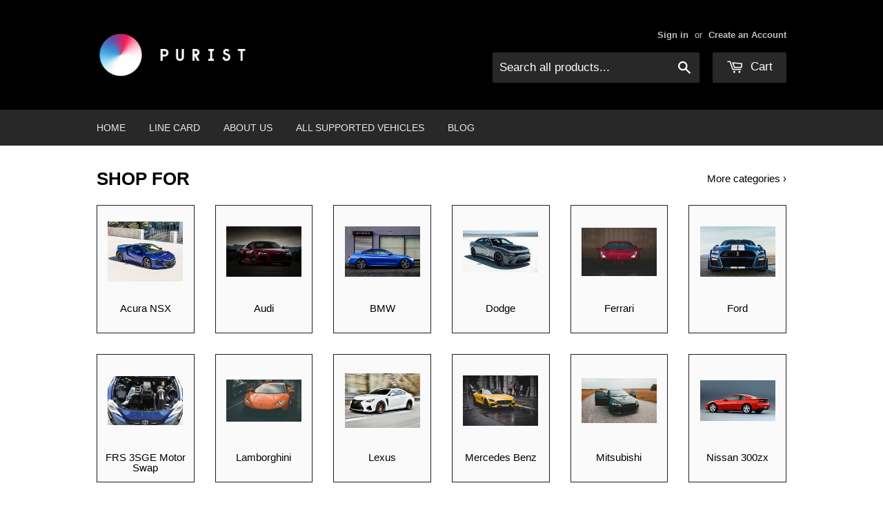

--- FILE ---
content_type: text/html; charset=utf-8
request_url: https://www.puristmod.com/
body_size: 12311
content:
<!doctype html>
<!--[if lt IE 7]><html class="no-js lt-ie9 lt-ie8 lt-ie7" lang="en"> <![endif]-->
<!--[if IE 7]><html class="no-js lt-ie9 lt-ie8" lang="en"> <![endif]-->
<!--[if IE 8]><html class="no-js lt-ie9" lang="en"> <![endif]-->
<!--[if IE 9 ]><html class="ie9 no-js"> <![endif]-->
<!--[if (gt IE 9)|!(IE)]><!--> <html class="no-touch no-js"> <!--<![endif]-->
<head>

  <!-- Basic page needs ================================================== -->
  <meta charset="utf-8">
  <meta http-equiv="X-UA-Compatible" content="IE=edge,chrome=1">

  
  <link rel="shortcut icon" href="//www.puristmod.com/cdn/shop/t/3/assets/favicon.png?v=113888015968639250671453249526" type="image/png" />
  

  <!-- Title and description ================================================== -->
  <title>
  Puristmod &ndash; Puristmod.com
  </title>

  
  <meta name="description" content="Top quality products with the best customer service and prices: www.86swap.com www.mr2mod.com www.rcfmod.com www.rc350mod.com www.haltechelite.com">
  

  <!-- Product meta ================================================== -->
  
  <meta property="og:type" content="website">
  <meta property="og:title" content="Puristmod">
  <meta property="og:url" content="https://www.puristmod.com/">
  
  <meta property="og:image" content="http://www.puristmod.com/cdn/shop/t/3/assets/logo.png?v=6917614635152412521521908450">
  <meta property="og:image:secure_url" content="https://www.puristmod.com/cdn/shop/t/3/assets/logo.png?v=6917614635152412521521908450">
  


  <meta property="og:description" content="Top quality products with the best customer service and prices: www.86swap.com www.mr2mod.com www.rcfmod.com www.rc350mod.com www.haltechelite.com">

  <meta property="og:site_name" content="Puristmod.com">

  

<meta name="twitter:card" content="summary">




  <!-- Helpers ================================================== -->
  <link rel="canonical" href="https://www.puristmod.com/">
  <meta name="viewport" content="width=device-width,initial-scale=1">

  
  <!-- Ajaxify Cart Plugin ================================================== -->
  <link href="//www.puristmod.com/cdn/shop/t/3/assets/ajaxify.scss.css?v=44353111647146696281521130970" rel="stylesheet" type="text/css" media="all" />
  

  <!-- CSS ================================================== -->
  <link href="//www.puristmod.com/cdn/shop/t/3/assets/timber.scss.css?v=74550805389813889261704337549" rel="stylesheet" type="text/css" media="all" />
  




  <!-- Header hook for plugins ================================================== -->
  <script>window.performance && window.performance.mark && window.performance.mark('shopify.content_for_header.start');</script><meta id="shopify-digital-wallet" name="shopify-digital-wallet" content="/9224760/digital_wallets/dialog">
<meta name="shopify-checkout-api-token" content="dcce6beed48f4f93a0460ac10d8be066">
<meta id="in-context-paypal-metadata" data-shop-id="9224760" data-venmo-supported="false" data-environment="production" data-locale="en_US" data-paypal-v4="true" data-currency="USD">
<script async="async" src="/checkouts/internal/preloads.js?locale=en-US"></script>
<link rel="preconnect" href="https://shop.app" crossorigin="anonymous">
<script async="async" src="https://shop.app/checkouts/internal/preloads.js?locale=en-US&shop_id=9224760" crossorigin="anonymous"></script>
<script id="shopify-features" type="application/json">{"accessToken":"dcce6beed48f4f93a0460ac10d8be066","betas":["rich-media-storefront-analytics"],"domain":"www.puristmod.com","predictiveSearch":true,"shopId":9224760,"locale":"en"}</script>
<script>var Shopify = Shopify || {};
Shopify.shop = "86swap-com.myshopify.com";
Shopify.locale = "en";
Shopify.currency = {"active":"USD","rate":"1.0"};
Shopify.country = "US";
Shopify.theme = {"name":"Supply","id":48287941,"schema_name":null,"schema_version":null,"theme_store_id":679,"role":"main"};
Shopify.theme.handle = "null";
Shopify.theme.style = {"id":null,"handle":null};
Shopify.cdnHost = "www.puristmod.com/cdn";
Shopify.routes = Shopify.routes || {};
Shopify.routes.root = "/";</script>
<script type="module">!function(o){(o.Shopify=o.Shopify||{}).modules=!0}(window);</script>
<script>!function(o){function n(){var o=[];function n(){o.push(Array.prototype.slice.apply(arguments))}return n.q=o,n}var t=o.Shopify=o.Shopify||{};t.loadFeatures=n(),t.autoloadFeatures=n()}(window);</script>
<script>
  window.ShopifyPay = window.ShopifyPay || {};
  window.ShopifyPay.apiHost = "shop.app\/pay";
  window.ShopifyPay.redirectState = null;
</script>
<script id="shop-js-analytics" type="application/json">{"pageType":"index"}</script>
<script defer="defer" async type="module" src="//www.puristmod.com/cdn/shopifycloud/shop-js/modules/v2/client.init-shop-cart-sync_BT-GjEfc.en.esm.js"></script>
<script defer="defer" async type="module" src="//www.puristmod.com/cdn/shopifycloud/shop-js/modules/v2/chunk.common_D58fp_Oc.esm.js"></script>
<script defer="defer" async type="module" src="//www.puristmod.com/cdn/shopifycloud/shop-js/modules/v2/chunk.modal_xMitdFEc.esm.js"></script>
<script type="module">
  await import("//www.puristmod.com/cdn/shopifycloud/shop-js/modules/v2/client.init-shop-cart-sync_BT-GjEfc.en.esm.js");
await import("//www.puristmod.com/cdn/shopifycloud/shop-js/modules/v2/chunk.common_D58fp_Oc.esm.js");
await import("//www.puristmod.com/cdn/shopifycloud/shop-js/modules/v2/chunk.modal_xMitdFEc.esm.js");

  window.Shopify.SignInWithShop?.initShopCartSync?.({"fedCMEnabled":true,"windoidEnabled":true});

</script>
<script>
  window.Shopify = window.Shopify || {};
  if (!window.Shopify.featureAssets) window.Shopify.featureAssets = {};
  window.Shopify.featureAssets['shop-js'] = {"shop-cart-sync":["modules/v2/client.shop-cart-sync_DZOKe7Ll.en.esm.js","modules/v2/chunk.common_D58fp_Oc.esm.js","modules/v2/chunk.modal_xMitdFEc.esm.js"],"init-fed-cm":["modules/v2/client.init-fed-cm_B6oLuCjv.en.esm.js","modules/v2/chunk.common_D58fp_Oc.esm.js","modules/v2/chunk.modal_xMitdFEc.esm.js"],"shop-cash-offers":["modules/v2/client.shop-cash-offers_D2sdYoxE.en.esm.js","modules/v2/chunk.common_D58fp_Oc.esm.js","modules/v2/chunk.modal_xMitdFEc.esm.js"],"shop-login-button":["modules/v2/client.shop-login-button_QeVjl5Y3.en.esm.js","modules/v2/chunk.common_D58fp_Oc.esm.js","modules/v2/chunk.modal_xMitdFEc.esm.js"],"pay-button":["modules/v2/client.pay-button_DXTOsIq6.en.esm.js","modules/v2/chunk.common_D58fp_Oc.esm.js","modules/v2/chunk.modal_xMitdFEc.esm.js"],"shop-button":["modules/v2/client.shop-button_DQZHx9pm.en.esm.js","modules/v2/chunk.common_D58fp_Oc.esm.js","modules/v2/chunk.modal_xMitdFEc.esm.js"],"avatar":["modules/v2/client.avatar_BTnouDA3.en.esm.js"],"init-windoid":["modules/v2/client.init-windoid_CR1B-cfM.en.esm.js","modules/v2/chunk.common_D58fp_Oc.esm.js","modules/v2/chunk.modal_xMitdFEc.esm.js"],"init-shop-for-new-customer-accounts":["modules/v2/client.init-shop-for-new-customer-accounts_C_vY_xzh.en.esm.js","modules/v2/client.shop-login-button_QeVjl5Y3.en.esm.js","modules/v2/chunk.common_D58fp_Oc.esm.js","modules/v2/chunk.modal_xMitdFEc.esm.js"],"init-shop-email-lookup-coordinator":["modules/v2/client.init-shop-email-lookup-coordinator_BI7n9ZSv.en.esm.js","modules/v2/chunk.common_D58fp_Oc.esm.js","modules/v2/chunk.modal_xMitdFEc.esm.js"],"init-shop-cart-sync":["modules/v2/client.init-shop-cart-sync_BT-GjEfc.en.esm.js","modules/v2/chunk.common_D58fp_Oc.esm.js","modules/v2/chunk.modal_xMitdFEc.esm.js"],"shop-toast-manager":["modules/v2/client.shop-toast-manager_DiYdP3xc.en.esm.js","modules/v2/chunk.common_D58fp_Oc.esm.js","modules/v2/chunk.modal_xMitdFEc.esm.js"],"init-customer-accounts":["modules/v2/client.init-customer-accounts_D9ZNqS-Q.en.esm.js","modules/v2/client.shop-login-button_QeVjl5Y3.en.esm.js","modules/v2/chunk.common_D58fp_Oc.esm.js","modules/v2/chunk.modal_xMitdFEc.esm.js"],"init-customer-accounts-sign-up":["modules/v2/client.init-customer-accounts-sign-up_iGw4briv.en.esm.js","modules/v2/client.shop-login-button_QeVjl5Y3.en.esm.js","modules/v2/chunk.common_D58fp_Oc.esm.js","modules/v2/chunk.modal_xMitdFEc.esm.js"],"shop-follow-button":["modules/v2/client.shop-follow-button_CqMgW2wH.en.esm.js","modules/v2/chunk.common_D58fp_Oc.esm.js","modules/v2/chunk.modal_xMitdFEc.esm.js"],"checkout-modal":["modules/v2/client.checkout-modal_xHeaAweL.en.esm.js","modules/v2/chunk.common_D58fp_Oc.esm.js","modules/v2/chunk.modal_xMitdFEc.esm.js"],"shop-login":["modules/v2/client.shop-login_D91U-Q7h.en.esm.js","modules/v2/chunk.common_D58fp_Oc.esm.js","modules/v2/chunk.modal_xMitdFEc.esm.js"],"lead-capture":["modules/v2/client.lead-capture_BJmE1dJe.en.esm.js","modules/v2/chunk.common_D58fp_Oc.esm.js","modules/v2/chunk.modal_xMitdFEc.esm.js"],"payment-terms":["modules/v2/client.payment-terms_Ci9AEqFq.en.esm.js","modules/v2/chunk.common_D58fp_Oc.esm.js","modules/v2/chunk.modal_xMitdFEc.esm.js"]};
</script>
<script id="__st">var __st={"a":9224760,"offset":-18000,"reqid":"62f020d2-6dfb-4e62-96d5-051578e686e6-1769211667","pageurl":"www.puristmod.com\/","u":"aee1329df70a","p":"home"};</script>
<script>window.ShopifyPaypalV4VisibilityTracking = true;</script>
<script id="captcha-bootstrap">!function(){'use strict';const t='contact',e='account',n='new_comment',o=[[t,t],['blogs',n],['comments',n],[t,'customer']],c=[[e,'customer_login'],[e,'guest_login'],[e,'recover_customer_password'],[e,'create_customer']],r=t=>t.map((([t,e])=>`form[action*='/${t}']:not([data-nocaptcha='true']) input[name='form_type'][value='${e}']`)).join(','),a=t=>()=>t?[...document.querySelectorAll(t)].map((t=>t.form)):[];function s(){const t=[...o],e=r(t);return a(e)}const i='password',u='form_key',d=['recaptcha-v3-token','g-recaptcha-response','h-captcha-response',i],f=()=>{try{return window.sessionStorage}catch{return}},m='__shopify_v',_=t=>t.elements[u];function p(t,e,n=!1){try{const o=window.sessionStorage,c=JSON.parse(o.getItem(e)),{data:r}=function(t){const{data:e,action:n}=t;return t[m]||n?{data:e,action:n}:{data:t,action:n}}(c);for(const[e,n]of Object.entries(r))t.elements[e]&&(t.elements[e].value=n);n&&o.removeItem(e)}catch(o){console.error('form repopulation failed',{error:o})}}const l='form_type',E='cptcha';function T(t){t.dataset[E]=!0}const w=window,h=w.document,L='Shopify',v='ce_forms',y='captcha';let A=!1;((t,e)=>{const n=(g='f06e6c50-85a8-45c8-87d0-21a2b65856fe',I='https://cdn.shopify.com/shopifycloud/storefront-forms-hcaptcha/ce_storefront_forms_captcha_hcaptcha.v1.5.2.iife.js',D={infoText:'Protected by hCaptcha',privacyText:'Privacy',termsText:'Terms'},(t,e,n)=>{const o=w[L][v],c=o.bindForm;if(c)return c(t,g,e,D).then(n);var r;o.q.push([[t,g,e,D],n]),r=I,A||(h.body.append(Object.assign(h.createElement('script'),{id:'captcha-provider',async:!0,src:r})),A=!0)});var g,I,D;w[L]=w[L]||{},w[L][v]=w[L][v]||{},w[L][v].q=[],w[L][y]=w[L][y]||{},w[L][y].protect=function(t,e){n(t,void 0,e),T(t)},Object.freeze(w[L][y]),function(t,e,n,w,h,L){const[v,y,A,g]=function(t,e,n){const i=e?o:[],u=t?c:[],d=[...i,...u],f=r(d),m=r(i),_=r(d.filter((([t,e])=>n.includes(e))));return[a(f),a(m),a(_),s()]}(w,h,L),I=t=>{const e=t.target;return e instanceof HTMLFormElement?e:e&&e.form},D=t=>v().includes(t);t.addEventListener('submit',(t=>{const e=I(t);if(!e)return;const n=D(e)&&!e.dataset.hcaptchaBound&&!e.dataset.recaptchaBound,o=_(e),c=g().includes(e)&&(!o||!o.value);(n||c)&&t.preventDefault(),c&&!n&&(function(t){try{if(!f())return;!function(t){const e=f();if(!e)return;const n=_(t);if(!n)return;const o=n.value;o&&e.removeItem(o)}(t);const e=Array.from(Array(32),(()=>Math.random().toString(36)[2])).join('');!function(t,e){_(t)||t.append(Object.assign(document.createElement('input'),{type:'hidden',name:u})),t.elements[u].value=e}(t,e),function(t,e){const n=f();if(!n)return;const o=[...t.querySelectorAll(`input[type='${i}']`)].map((({name:t})=>t)),c=[...d,...o],r={};for(const[a,s]of new FormData(t).entries())c.includes(a)||(r[a]=s);n.setItem(e,JSON.stringify({[m]:1,action:t.action,data:r}))}(t,e)}catch(e){console.error('failed to persist form',e)}}(e),e.submit())}));const S=(t,e)=>{t&&!t.dataset[E]&&(n(t,e.some((e=>e===t))),T(t))};for(const o of['focusin','change'])t.addEventListener(o,(t=>{const e=I(t);D(e)&&S(e,y())}));const B=e.get('form_key'),M=e.get(l),P=B&&M;t.addEventListener('DOMContentLoaded',(()=>{const t=y();if(P)for(const e of t)e.elements[l].value===M&&p(e,B);[...new Set([...A(),...v().filter((t=>'true'===t.dataset.shopifyCaptcha))])].forEach((e=>S(e,t)))}))}(h,new URLSearchParams(w.location.search),n,t,e,['guest_login'])})(!0,!0)}();</script>
<script integrity="sha256-4kQ18oKyAcykRKYeNunJcIwy7WH5gtpwJnB7kiuLZ1E=" data-source-attribution="shopify.loadfeatures" defer="defer" src="//www.puristmod.com/cdn/shopifycloud/storefront/assets/storefront/load_feature-a0a9edcb.js" crossorigin="anonymous"></script>
<script crossorigin="anonymous" defer="defer" src="//www.puristmod.com/cdn/shopifycloud/storefront/assets/shopify_pay/storefront-65b4c6d7.js?v=20250812"></script>
<script data-source-attribution="shopify.dynamic_checkout.dynamic.init">var Shopify=Shopify||{};Shopify.PaymentButton=Shopify.PaymentButton||{isStorefrontPortableWallets:!0,init:function(){window.Shopify.PaymentButton.init=function(){};var t=document.createElement("script");t.src="https://www.puristmod.com/cdn/shopifycloud/portable-wallets/latest/portable-wallets.en.js",t.type="module",document.head.appendChild(t)}};
</script>
<script data-source-attribution="shopify.dynamic_checkout.buyer_consent">
  function portableWalletsHideBuyerConsent(e){var t=document.getElementById("shopify-buyer-consent"),n=document.getElementById("shopify-subscription-policy-button");t&&n&&(t.classList.add("hidden"),t.setAttribute("aria-hidden","true"),n.removeEventListener("click",e))}function portableWalletsShowBuyerConsent(e){var t=document.getElementById("shopify-buyer-consent"),n=document.getElementById("shopify-subscription-policy-button");t&&n&&(t.classList.remove("hidden"),t.removeAttribute("aria-hidden"),n.addEventListener("click",e))}window.Shopify?.PaymentButton&&(window.Shopify.PaymentButton.hideBuyerConsent=portableWalletsHideBuyerConsent,window.Shopify.PaymentButton.showBuyerConsent=portableWalletsShowBuyerConsent);
</script>
<script data-source-attribution="shopify.dynamic_checkout.cart.bootstrap">document.addEventListener("DOMContentLoaded",(function(){function t(){return document.querySelector("shopify-accelerated-checkout-cart, shopify-accelerated-checkout")}if(t())Shopify.PaymentButton.init();else{new MutationObserver((function(e,n){t()&&(Shopify.PaymentButton.init(),n.disconnect())})).observe(document.body,{childList:!0,subtree:!0})}}));
</script>
<link id="shopify-accelerated-checkout-styles" rel="stylesheet" media="screen" href="https://www.puristmod.com/cdn/shopifycloud/portable-wallets/latest/accelerated-checkout-backwards-compat.css" crossorigin="anonymous">
<style id="shopify-accelerated-checkout-cart">
        #shopify-buyer-consent {
  margin-top: 1em;
  display: inline-block;
  width: 100%;
}

#shopify-buyer-consent.hidden {
  display: none;
}

#shopify-subscription-policy-button {
  background: none;
  border: none;
  padding: 0;
  text-decoration: underline;
  font-size: inherit;
  cursor: pointer;
}

#shopify-subscription-policy-button::before {
  box-shadow: none;
}

      </style>

<script>window.performance && window.performance.mark && window.performance.mark('shopify.content_for_header.end');</script>

  

<!--[if lt IE 9]>
<script src="//cdnjs.cloudflare.com/ajax/libs/html5shiv/3.7.2/html5shiv.min.js" type="text/javascript"></script>
<script src="//www.puristmod.com/cdn/shop/t/3/assets/respond.min.js?v=52248677837542619231444272998" type="text/javascript"></script>
<link href="//www.puristmod.com/cdn/shop/t/3/assets/respond-proxy.html" id="respond-proxy" rel="respond-proxy" />
<link href="//www.puristmod.com/search?q=de72daba890054c9913e48b9c1fdecfb" id="respond-redirect" rel="respond-redirect" />
<script src="//www.puristmod.com/search?q=de72daba890054c9913e48b9c1fdecfb" type="text/javascript"></script>
<![endif]-->
<!--[if (lte IE 9) ]><script src="//www.puristmod.com/cdn/shop/t/3/assets/match-media.min.js?v=159635276924582161481444272998" type="text/javascript"></script><![endif]-->


  
  

  <script src="//ajax.googleapis.com/ajax/libs/jquery/1.11.0/jquery.min.js" type="text/javascript"></script>
  <script src="//www.puristmod.com/cdn/shop/t/3/assets/modernizr.min.js?v=26620055551102246001444272998" type="text/javascript"></script>

<link href="https://monorail-edge.shopifysvc.com" rel="dns-prefetch">
<script>(function(){if ("sendBeacon" in navigator && "performance" in window) {try {var session_token_from_headers = performance.getEntriesByType('navigation')[0].serverTiming.find(x => x.name == '_s').description;} catch {var session_token_from_headers = undefined;}var session_cookie_matches = document.cookie.match(/_shopify_s=([^;]*)/);var session_token_from_cookie = session_cookie_matches && session_cookie_matches.length === 2 ? session_cookie_matches[1] : "";var session_token = session_token_from_headers || session_token_from_cookie || "";function handle_abandonment_event(e) {var entries = performance.getEntries().filter(function(entry) {return /monorail-edge.shopifysvc.com/.test(entry.name);});if (!window.abandonment_tracked && entries.length === 0) {window.abandonment_tracked = true;var currentMs = Date.now();var navigation_start = performance.timing.navigationStart;var payload = {shop_id: 9224760,url: window.location.href,navigation_start,duration: currentMs - navigation_start,session_token,page_type: "index"};window.navigator.sendBeacon("https://monorail-edge.shopifysvc.com/v1/produce", JSON.stringify({schema_id: "online_store_buyer_site_abandonment/1.1",payload: payload,metadata: {event_created_at_ms: currentMs,event_sent_at_ms: currentMs}}));}}window.addEventListener('pagehide', handle_abandonment_event);}}());</script>
<script id="web-pixels-manager-setup">(function e(e,d,r,n,o){if(void 0===o&&(o={}),!Boolean(null===(a=null===(i=window.Shopify)||void 0===i?void 0:i.analytics)||void 0===a?void 0:a.replayQueue)){var i,a;window.Shopify=window.Shopify||{};var t=window.Shopify;t.analytics=t.analytics||{};var s=t.analytics;s.replayQueue=[],s.publish=function(e,d,r){return s.replayQueue.push([e,d,r]),!0};try{self.performance.mark("wpm:start")}catch(e){}var l=function(){var e={modern:/Edge?\/(1{2}[4-9]|1[2-9]\d|[2-9]\d{2}|\d{4,})\.\d+(\.\d+|)|Firefox\/(1{2}[4-9]|1[2-9]\d|[2-9]\d{2}|\d{4,})\.\d+(\.\d+|)|Chrom(ium|e)\/(9{2}|\d{3,})\.\d+(\.\d+|)|(Maci|X1{2}).+ Version\/(15\.\d+|(1[6-9]|[2-9]\d|\d{3,})\.\d+)([,.]\d+|)( \(\w+\)|)( Mobile\/\w+|) Safari\/|Chrome.+OPR\/(9{2}|\d{3,})\.\d+\.\d+|(CPU[ +]OS|iPhone[ +]OS|CPU[ +]iPhone|CPU IPhone OS|CPU iPad OS)[ +]+(15[._]\d+|(1[6-9]|[2-9]\d|\d{3,})[._]\d+)([._]\d+|)|Android:?[ /-](13[3-9]|1[4-9]\d|[2-9]\d{2}|\d{4,})(\.\d+|)(\.\d+|)|Android.+Firefox\/(13[5-9]|1[4-9]\d|[2-9]\d{2}|\d{4,})\.\d+(\.\d+|)|Android.+Chrom(ium|e)\/(13[3-9]|1[4-9]\d|[2-9]\d{2}|\d{4,})\.\d+(\.\d+|)|SamsungBrowser\/([2-9]\d|\d{3,})\.\d+/,legacy:/Edge?\/(1[6-9]|[2-9]\d|\d{3,})\.\d+(\.\d+|)|Firefox\/(5[4-9]|[6-9]\d|\d{3,})\.\d+(\.\d+|)|Chrom(ium|e)\/(5[1-9]|[6-9]\d|\d{3,})\.\d+(\.\d+|)([\d.]+$|.*Safari\/(?![\d.]+ Edge\/[\d.]+$))|(Maci|X1{2}).+ Version\/(10\.\d+|(1[1-9]|[2-9]\d|\d{3,})\.\d+)([,.]\d+|)( \(\w+\)|)( Mobile\/\w+|) Safari\/|Chrome.+OPR\/(3[89]|[4-9]\d|\d{3,})\.\d+\.\d+|(CPU[ +]OS|iPhone[ +]OS|CPU[ +]iPhone|CPU IPhone OS|CPU iPad OS)[ +]+(10[._]\d+|(1[1-9]|[2-9]\d|\d{3,})[._]\d+)([._]\d+|)|Android:?[ /-](13[3-9]|1[4-9]\d|[2-9]\d{2}|\d{4,})(\.\d+|)(\.\d+|)|Mobile Safari.+OPR\/([89]\d|\d{3,})\.\d+\.\d+|Android.+Firefox\/(13[5-9]|1[4-9]\d|[2-9]\d{2}|\d{4,})\.\d+(\.\d+|)|Android.+Chrom(ium|e)\/(13[3-9]|1[4-9]\d|[2-9]\d{2}|\d{4,})\.\d+(\.\d+|)|Android.+(UC? ?Browser|UCWEB|U3)[ /]?(15\.([5-9]|\d{2,})|(1[6-9]|[2-9]\d|\d{3,})\.\d+)\.\d+|SamsungBrowser\/(5\.\d+|([6-9]|\d{2,})\.\d+)|Android.+MQ{2}Browser\/(14(\.(9|\d{2,})|)|(1[5-9]|[2-9]\d|\d{3,})(\.\d+|))(\.\d+|)|K[Aa][Ii]OS\/(3\.\d+|([4-9]|\d{2,})\.\d+)(\.\d+|)/},d=e.modern,r=e.legacy,n=navigator.userAgent;return n.match(d)?"modern":n.match(r)?"legacy":"unknown"}(),u="modern"===l?"modern":"legacy",c=(null!=n?n:{modern:"",legacy:""})[u],f=function(e){return[e.baseUrl,"/wpm","/b",e.hashVersion,"modern"===e.buildTarget?"m":"l",".js"].join("")}({baseUrl:d,hashVersion:r,buildTarget:u}),m=function(e){var d=e.version,r=e.bundleTarget,n=e.surface,o=e.pageUrl,i=e.monorailEndpoint;return{emit:function(e){var a=e.status,t=e.errorMsg,s=(new Date).getTime(),l=JSON.stringify({metadata:{event_sent_at_ms:s},events:[{schema_id:"web_pixels_manager_load/3.1",payload:{version:d,bundle_target:r,page_url:o,status:a,surface:n,error_msg:t},metadata:{event_created_at_ms:s}}]});if(!i)return console&&console.warn&&console.warn("[Web Pixels Manager] No Monorail endpoint provided, skipping logging."),!1;try{return self.navigator.sendBeacon.bind(self.navigator)(i,l)}catch(e){}var u=new XMLHttpRequest;try{return u.open("POST",i,!0),u.setRequestHeader("Content-Type","text/plain"),u.send(l),!0}catch(e){return console&&console.warn&&console.warn("[Web Pixels Manager] Got an unhandled error while logging to Monorail."),!1}}}}({version:r,bundleTarget:l,surface:e.surface,pageUrl:self.location.href,monorailEndpoint:e.monorailEndpoint});try{o.browserTarget=l,function(e){var d=e.src,r=e.async,n=void 0===r||r,o=e.onload,i=e.onerror,a=e.sri,t=e.scriptDataAttributes,s=void 0===t?{}:t,l=document.createElement("script"),u=document.querySelector("head"),c=document.querySelector("body");if(l.async=n,l.src=d,a&&(l.integrity=a,l.crossOrigin="anonymous"),s)for(var f in s)if(Object.prototype.hasOwnProperty.call(s,f))try{l.dataset[f]=s[f]}catch(e){}if(o&&l.addEventListener("load",o),i&&l.addEventListener("error",i),u)u.appendChild(l);else{if(!c)throw new Error("Did not find a head or body element to append the script");c.appendChild(l)}}({src:f,async:!0,onload:function(){if(!function(){var e,d;return Boolean(null===(d=null===(e=window.Shopify)||void 0===e?void 0:e.analytics)||void 0===d?void 0:d.initialized)}()){var d=window.webPixelsManager.init(e)||void 0;if(d){var r=window.Shopify.analytics;r.replayQueue.forEach((function(e){var r=e[0],n=e[1],o=e[2];d.publishCustomEvent(r,n,o)})),r.replayQueue=[],r.publish=d.publishCustomEvent,r.visitor=d.visitor,r.initialized=!0}}},onerror:function(){return m.emit({status:"failed",errorMsg:"".concat(f," has failed to load")})},sri:function(e){var d=/^sha384-[A-Za-z0-9+/=]+$/;return"string"==typeof e&&d.test(e)}(c)?c:"",scriptDataAttributes:o}),m.emit({status:"loading"})}catch(e){m.emit({status:"failed",errorMsg:(null==e?void 0:e.message)||"Unknown error"})}}})({shopId: 9224760,storefrontBaseUrl: "https://www.puristmod.com",extensionsBaseUrl: "https://extensions.shopifycdn.com/cdn/shopifycloud/web-pixels-manager",monorailEndpoint: "https://monorail-edge.shopifysvc.com/unstable/produce_batch",surface: "storefront-renderer",enabledBetaFlags: ["2dca8a86"],webPixelsConfigList: [{"id":"shopify-app-pixel","configuration":"{}","eventPayloadVersion":"v1","runtimeContext":"STRICT","scriptVersion":"0450","apiClientId":"shopify-pixel","type":"APP","privacyPurposes":["ANALYTICS","MARKETING"]},{"id":"shopify-custom-pixel","eventPayloadVersion":"v1","runtimeContext":"LAX","scriptVersion":"0450","apiClientId":"shopify-pixel","type":"CUSTOM","privacyPurposes":["ANALYTICS","MARKETING"]}],isMerchantRequest: false,initData: {"shop":{"name":"Puristmod.com","paymentSettings":{"currencyCode":"USD"},"myshopifyDomain":"86swap-com.myshopify.com","countryCode":"US","storefrontUrl":"https:\/\/www.puristmod.com"},"customer":null,"cart":null,"checkout":null,"productVariants":[],"purchasingCompany":null},},"https://www.puristmod.com/cdn","fcfee988w5aeb613cpc8e4bc33m6693e112",{"modern":"","legacy":""},{"shopId":"9224760","storefrontBaseUrl":"https:\/\/www.puristmod.com","extensionBaseUrl":"https:\/\/extensions.shopifycdn.com\/cdn\/shopifycloud\/web-pixels-manager","surface":"storefront-renderer","enabledBetaFlags":"[\"2dca8a86\"]","isMerchantRequest":"false","hashVersion":"fcfee988w5aeb613cpc8e4bc33m6693e112","publish":"custom","events":"[[\"page_viewed\",{}]]"});</script><script>
  window.ShopifyAnalytics = window.ShopifyAnalytics || {};
  window.ShopifyAnalytics.meta = window.ShopifyAnalytics.meta || {};
  window.ShopifyAnalytics.meta.currency = 'USD';
  var meta = {"page":{"pageType":"home","requestId":"62f020d2-6dfb-4e62-96d5-051578e686e6-1769211667"}};
  for (var attr in meta) {
    window.ShopifyAnalytics.meta[attr] = meta[attr];
  }
</script>
<script class="analytics">
  (function () {
    var customDocumentWrite = function(content) {
      var jquery = null;

      if (window.jQuery) {
        jquery = window.jQuery;
      } else if (window.Checkout && window.Checkout.$) {
        jquery = window.Checkout.$;
      }

      if (jquery) {
        jquery('body').append(content);
      }
    };

    var hasLoggedConversion = function(token) {
      if (token) {
        return document.cookie.indexOf('loggedConversion=' + token) !== -1;
      }
      return false;
    }

    var setCookieIfConversion = function(token) {
      if (token) {
        var twoMonthsFromNow = new Date(Date.now());
        twoMonthsFromNow.setMonth(twoMonthsFromNow.getMonth() + 2);

        document.cookie = 'loggedConversion=' + token + '; expires=' + twoMonthsFromNow;
      }
    }

    var trekkie = window.ShopifyAnalytics.lib = window.trekkie = window.trekkie || [];
    if (trekkie.integrations) {
      return;
    }
    trekkie.methods = [
      'identify',
      'page',
      'ready',
      'track',
      'trackForm',
      'trackLink'
    ];
    trekkie.factory = function(method) {
      return function() {
        var args = Array.prototype.slice.call(arguments);
        args.unshift(method);
        trekkie.push(args);
        return trekkie;
      };
    };
    for (var i = 0; i < trekkie.methods.length; i++) {
      var key = trekkie.methods[i];
      trekkie[key] = trekkie.factory(key);
    }
    trekkie.load = function(config) {
      trekkie.config = config || {};
      trekkie.config.initialDocumentCookie = document.cookie;
      var first = document.getElementsByTagName('script')[0];
      var script = document.createElement('script');
      script.type = 'text/javascript';
      script.onerror = function(e) {
        var scriptFallback = document.createElement('script');
        scriptFallback.type = 'text/javascript';
        scriptFallback.onerror = function(error) {
                var Monorail = {
      produce: function produce(monorailDomain, schemaId, payload) {
        var currentMs = new Date().getTime();
        var event = {
          schema_id: schemaId,
          payload: payload,
          metadata: {
            event_created_at_ms: currentMs,
            event_sent_at_ms: currentMs
          }
        };
        return Monorail.sendRequest("https://" + monorailDomain + "/v1/produce", JSON.stringify(event));
      },
      sendRequest: function sendRequest(endpointUrl, payload) {
        // Try the sendBeacon API
        if (window && window.navigator && typeof window.navigator.sendBeacon === 'function' && typeof window.Blob === 'function' && !Monorail.isIos12()) {
          var blobData = new window.Blob([payload], {
            type: 'text/plain'
          });

          if (window.navigator.sendBeacon(endpointUrl, blobData)) {
            return true;
          } // sendBeacon was not successful

        } // XHR beacon

        var xhr = new XMLHttpRequest();

        try {
          xhr.open('POST', endpointUrl);
          xhr.setRequestHeader('Content-Type', 'text/plain');
          xhr.send(payload);
        } catch (e) {
          console.log(e);
        }

        return false;
      },
      isIos12: function isIos12() {
        return window.navigator.userAgent.lastIndexOf('iPhone; CPU iPhone OS 12_') !== -1 || window.navigator.userAgent.lastIndexOf('iPad; CPU OS 12_') !== -1;
      }
    };
    Monorail.produce('monorail-edge.shopifysvc.com',
      'trekkie_storefront_load_errors/1.1',
      {shop_id: 9224760,
      theme_id: 48287941,
      app_name: "storefront",
      context_url: window.location.href,
      source_url: "//www.puristmod.com/cdn/s/trekkie.storefront.8d95595f799fbf7e1d32231b9a28fd43b70c67d3.min.js"});

        };
        scriptFallback.async = true;
        scriptFallback.src = '//www.puristmod.com/cdn/s/trekkie.storefront.8d95595f799fbf7e1d32231b9a28fd43b70c67d3.min.js';
        first.parentNode.insertBefore(scriptFallback, first);
      };
      script.async = true;
      script.src = '//www.puristmod.com/cdn/s/trekkie.storefront.8d95595f799fbf7e1d32231b9a28fd43b70c67d3.min.js';
      first.parentNode.insertBefore(script, first);
    };
    trekkie.load(
      {"Trekkie":{"appName":"storefront","development":false,"defaultAttributes":{"shopId":9224760,"isMerchantRequest":null,"themeId":48287941,"themeCityHash":"148841245116802292","contentLanguage":"en","currency":"USD","eventMetadataId":"9501cf08-15de-4cda-bc8e-8dd35e9cd35d"},"isServerSideCookieWritingEnabled":true,"monorailRegion":"shop_domain","enabledBetaFlags":["65f19447"]},"Session Attribution":{},"S2S":{"facebookCapiEnabled":false,"source":"trekkie-storefront-renderer","apiClientId":580111}}
    );

    var loaded = false;
    trekkie.ready(function() {
      if (loaded) return;
      loaded = true;

      window.ShopifyAnalytics.lib = window.trekkie;

      var originalDocumentWrite = document.write;
      document.write = customDocumentWrite;
      try { window.ShopifyAnalytics.merchantGoogleAnalytics.call(this); } catch(error) {};
      document.write = originalDocumentWrite;

      window.ShopifyAnalytics.lib.page(null,{"pageType":"home","requestId":"62f020d2-6dfb-4e62-96d5-051578e686e6-1769211667","shopifyEmitted":true});

      var match = window.location.pathname.match(/checkouts\/(.+)\/(thank_you|post_purchase)/)
      var token = match? match[1]: undefined;
      if (!hasLoggedConversion(token)) {
        setCookieIfConversion(token);
        
      }
    });


        var eventsListenerScript = document.createElement('script');
        eventsListenerScript.async = true;
        eventsListenerScript.src = "//www.puristmod.com/cdn/shopifycloud/storefront/assets/shop_events_listener-3da45d37.js";
        document.getElementsByTagName('head')[0].appendChild(eventsListenerScript);

})();</script>
<script
  defer
  src="https://www.puristmod.com/cdn/shopifycloud/perf-kit/shopify-perf-kit-3.0.4.min.js"
  data-application="storefront-renderer"
  data-shop-id="9224760"
  data-render-region="gcp-us-central1"
  data-page-type="index"
  data-theme-instance-id="48287941"
  data-theme-name=""
  data-theme-version=""
  data-monorail-region="shop_domain"
  data-resource-timing-sampling-rate="10"
  data-shs="true"
  data-shs-beacon="true"
  data-shs-export-with-fetch="true"
  data-shs-logs-sample-rate="1"
  data-shs-beacon-endpoint="https://www.puristmod.com/api/collect"
></script>
</head>

<body id="puristmod" class="template-index" >

  <header class="site-header" role="banner">
    <div class="wrapper">

      <div class="grid--full">
        <div class="grid-item large--one-half">
          
            <h1 class="header-logo" itemscope itemtype="http://schema.org/Organization">
          
            
              <a href="/" itemprop="url">
                <img src="//www.puristmod.com/cdn/shop/t/3/assets/logo.png?v=6917614635152412521521908450" alt="Puristmod.com" itemprop="logo">
              </a>
            
          
            </h1>
          
        </div>

        <div class="grid-item large--one-half text-center large--text-right">
          
            <div class="site-header--text-links medium-down--hide">
              

              
                <span class="site-header--meta-links medium-down--hide">
                  
                    <a href="/account/login" id="customer_login_link">Sign in</a>
                    
                    <span class="site-header--spacer">or</span>
                    <a href="/account/register" id="customer_register_link">Create an Account</a>
                    
                  
                </span>
              
            </div>

            <br class="medium-down--hide">
          

          <form action="/search" method="get" class="search-bar" role="search">
  <input type="hidden" name="type" value="product">

  <input type="search" name="q" value="" placeholder="Search all products..." aria-label="Search all products...">
  <button type="submit" class="search-bar--submit icon-fallback-text">
    <span class="icon icon-search" aria-hidden="true"></span>
    <span class="fallback-text">Search</span>
  </button>
</form>


          <a href="/cart" class="header-cart-btn cart-toggle">
            <span class="icon icon-cart"></span>
            Cart <span class="cart-count cart-badge--desktop hidden-count">0</span>
          </a>
        </div>
      </div>

    </div>
  </header>

  <nav class="nav-bar" role="navigation">
    <div class="wrapper">
      <form action="/search" method="get" class="search-bar" role="search">
  <input type="hidden" name="type" value="product">

  <input type="search" name="q" value="" placeholder="Search all products..." aria-label="Search all products...">
  <button type="submit" class="search-bar--submit icon-fallback-text">
    <span class="icon icon-search" aria-hidden="true"></span>
    <span class="fallback-text">Search</span>
  </button>
</form>

      <ul class="site-nav" id="accessibleNav">
  
  
    
    
      <li class="site-nav--active">
        <a href="/">Home</a>
      </li>
    
  
    
    
      <li >
        <a href="/pages/line-card">Line Card</a>
      </li>
    
  
    
    
      <li >
        <a href="https://www.puristdesigns.com/">About Us</a>
      </li>
    
  
    
    
      <li >
        <a href="/collections">All Supported Vehicles</a>
      </li>
    
  
    
    
      <li >
        <a href="https://www.puristdesigns.com/blog">Blog</a>
      </li>
    
  

  
    
      <li class="customer-navlink large--hide"><a href="/account/login" id="customer_login_link">Sign in</a></li>
      
      <li class="customer-navlink large--hide"><a href="/account/register" id="customer_register_link">Create an Account</a></li>
      
    
  
</ul>

    </div>
  </nav>

  <div id="mobileNavBar">
    <div class="display-table-cell">
      <a class="menu-toggle mobileNavBar-link">Menu</a>
    </div>
    <div class="display-table-cell">
      <a href="/cart" class="cart-toggle mobileNavBar-link">
        <span class="icon icon-cart"></span>
        Cart <span class="cart-count hidden-count">0</span>
      </a>
    </div>
  </div>

  <main class="wrapper main-content" role="main">

    





  <div class="section-header">
    <h2 class="h1 section-header--left">Shop For</h2>
    <div class="section-header--right">
      <a href="/collections">More categories &rsaquo;</a>
    </div>
  </div>
  <div class="grid-uniform text-center row-negative-bottom">

    

    

    

    
      
        
        
          
          



<div class="grid-item small--one-half medium--one-third large--one-sixth">

  

  <a href="/collections/acura-nsx" title="Browse our Acura NSX collection" class="featured-box">
    <div class="featured-box--inner">
      <div class="featured-box--image">
        
          <img src="//www.puristmod.com/cdn/shop/collections/nsx_medium.jpg?v=1521140260" alt="Acura NSX" />
        
      </div>
    </div>
    <span class="featured-box--title">Acura NSX</span>
  </a>

</div>

        
      
        
        
          
          



<div class="grid-item small--one-half medium--one-third large--one-sixth">

  

  <a href="/collections/audi" title="Browse our Audi collection" class="featured-box">
    <div class="featured-box--inner">
      <div class="featured-box--image">
        
          <img src="//www.puristmod.com/cdn/shop/collections/audi_medium.jpg?v=1521125229" alt="Audi" />
        
      </div>
    </div>
    <span class="featured-box--title">Audi</span>
  </a>

</div>

        
      
        
        
          
          



<div class="grid-item small--one-half medium--one-third large--one-sixth">

  

  <a href="/collections/bmw" title="Browse our BMW collection" class="featured-box">
    <div class="featured-box--inner">
      <div class="featured-box--image">
        
          <img src="//www.puristmod.com/cdn/shop/collections/bmw_medium.jpg?v=1521124331" alt="BMW" />
        
      </div>
    </div>
    <span class="featured-box--title">BMW</span>
  </a>

</div>

        
      
        
        
          
          



<div class="grid-item small--one-half medium--one-third large--one-sixth">

  

  <a href="/collections/dodge" title="Browse our Dodge collection" class="featured-box">
    <div class="featured-box--inner">
      <div class="featured-box--image">
        
          <img src="//www.puristmod.com/cdn/shop/collections/hellcat_medium.jpg?v=1611694852" alt="Dodge" />
        
      </div>
    </div>
    <span class="featured-box--title">Dodge</span>
  </a>

</div>

        
      
        
        
          
          



<div class="grid-item small--one-half medium--one-third large--one-sixth">

  

  <a href="/collections/ferrari" title="Browse our Ferrari collection" class="featured-box">
    <div class="featured-box--inner">
      <div class="featured-box--image">
        
          <img src="//www.puristmod.com/cdn/shop/collections/ferrari_medium.jpg?v=1521123880" alt="Ferrari" />
        
      </div>
    </div>
    <span class="featured-box--title">Ferrari</span>
  </a>

</div>

        
      
        
        
          
          



<div class="grid-item small--one-half medium--one-third large--one-sixth">

  

  <a href="/collections/ford" title="Browse our Ford collection" class="featured-box">
    <div class="featured-box--inner">
      <div class="featured-box--image">
        
          <img src="//www.puristmod.com/cdn/shop/collections/mustang_medium.jpg?v=1611694878" alt="Ford" />
        
      </div>
    </div>
    <span class="featured-box--title">Ford</span>
  </a>

</div>

        
      
        
        
          
          



<div class="grid-item small--one-half medium--one-third large--one-sixth">

  

  <a href="/collections/86swap-com" title="Browse our FRS 3SGE Motor Swap collection" class="featured-box">
    <div class="featured-box--inner">
      <div class="featured-box--image">
        
          <img src="//www.puristmod.com/cdn/shop/collections/frs_engine_bay_2_medium.jpg?v=1512100084" alt="FRS 3SGE Motor Swap" />
        
      </div>
    </div>
    <span class="featured-box--title">FRS 3SGE Motor Swap</span>
  </a>

</div>

        
      
        
        
          
          



<div class="grid-item small--one-half medium--one-third large--one-sixth">

  

  <a href="/collections/honda" title="Browse our Lamborghini collection" class="featured-box">
    <div class="featured-box--inner">
      <div class="featured-box--image">
        
          <img src="//www.puristmod.com/cdn/shop/collections/lambo_medium.jpg?v=1521127800" alt="Lamborghini" />
        
      </div>
    </div>
    <span class="featured-box--title">Lamborghini</span>
  </a>

</div>

        
      
        
        
          
          



<div class="grid-item small--one-half medium--one-third large--one-sixth">

  

  <a href="/collections/rcfmod-com" title="Browse our Lexus collection" class="featured-box">
    <div class="featured-box--inner">
      <div class="featured-box--image">
        
          <img src="//www.puristmod.com/cdn/shop/collections/ryan_rcf_medium.png?v=1497359761" alt="Lexus" />
        
      </div>
    </div>
    <span class="featured-box--title">Lexus</span>
  </a>

</div>

        
      
        
        
          
          



<div class="grid-item small--one-half medium--one-third large--one-sixth">

  

  <a href="/collections/mercedes-benz" title="Browse our Mercedes Benz collection" class="featured-box">
    <div class="featured-box--inner">
      <div class="featured-box--image">
        
          <img src="//www.puristmod.com/cdn/shop/collections/amg_medium.jpg?v=1521129958" alt="Mercedes Benz" />
        
      </div>
    </div>
    <span class="featured-box--title">Mercedes Benz</span>
  </a>

</div>

        
      
        
        
          
          



<div class="grid-item small--one-half medium--one-third large--one-sixth">

  

  <a href="/collections/mitsubishi" title="Browse our Mitsubishi collection" class="featured-box">
    <div class="featured-box--inner">
      <div class="featured-box--image">
        
          <img src="//www.puristmod.com/cdn/shop/collections/mitsu_medium.jpg?v=1521148650" alt="Mitsubishi" />
        
      </div>
    </div>
    <span class="featured-box--title">Mitsubishi</span>
  </a>

</div>

        
      
        
        
          
          



<div class="grid-item small--one-half medium--one-third large--one-sixth">

  

  <a href="/collections/nissan-300zx" title="Browse our Nissan 300zx collection" class="featured-box">
    <div class="featured-box--inner">
      <div class="featured-box--image">
        
          <img src="//www.puristmod.com/cdn/shop/collections/300zx_medium.jpg?v=1564144112" alt="Nissan 300zx" />
        
      </div>
    </div>
    <span class="featured-box--title">Nissan 300zx</span>
  </a>

</div>

        
      
        
        
          
          



<div class="grid-item small--one-half medium--one-third large--one-sixth">

  

  <a href="/collections/nissan-350z" title="Browse our Nissan 350z collection" class="featured-box">
    <div class="featured-box--inner">
      <div class="featured-box--image">
        
          <img src="//www.puristmod.com/cdn/shop/collections/350z_medium.jpg?v=1521149063" alt="Nissan 350z" />
        
      </div>
    </div>
    <span class="featured-box--title">Nissan 350z</span>
  </a>

</div>

        
      
        
        
          
          



<div class="grid-item small--one-half medium--one-third large--one-sixth">

  

  <a href="/collections/nissan-370z" title="Browse our Nissan 370z collection" class="featured-box">
    <div class="featured-box--inner">
      <div class="featured-box--image">
        
          <img src="//www.puristmod.com/cdn/shop/collections/370Z_medium.jpg?v=1521472826" alt="Nissan 370z" />
        
      </div>
    </div>
    <span class="featured-box--title">Nissan 370z</span>
  </a>

</div>

        
      
        
        
          
          



<div class="grid-item small--one-half medium--one-third large--one-sixth">

  

  <a href="/collections/nissan-r35-gtr" title="Browse our Nissan GTR collection" class="featured-box">
    <div class="featured-box--inner">
      <div class="featured-box--image">
        
          <img src="//www.puristmod.com/cdn/shop/collections/GTR_medium.jpg?v=1521128650" alt="Nissan GTR" />
        
      </div>
    </div>
    <span class="featured-box--title">Nissan GTR</span>
  </a>

</div>

        
      
        
        
          
          



<div class="grid-item small--one-half medium--one-third large--one-sixth">

  

  <a href="/collections/porsche-cayman-boxster" title="Browse our Porsche Cayman/Boxster collection" class="featured-box">
    <div class="featured-box--inner">
      <div class="featured-box--image">
        
          <img src="//www.puristmod.com/cdn/shop/collections/gt4_medium.jpg?v=1521148457" alt="Porsche Cayman/Boxster" />
        
      </div>
    </div>
    <span class="featured-box--title">Porsche Cayman/Boxster</span>
  </a>

</div>

        
      
        
        
          
          



<div class="grid-item small--one-half medium--one-third large--one-sixth">

  

  <a href="/collections/porsche-macan" title="Browse our Porsche Macan collection" class="featured-box">
    <div class="featured-box--inner">
      <div class="featured-box--image">
        
          <img src="//www.puristmod.com/cdn/shop/collections/macan_medium.jpg?v=1564145206" alt="Porsche Macan" />
        
      </div>
    </div>
    <span class="featured-box--title">Porsche Macan</span>
  </a>

</div>

        
      
        
        
          
          



<div class="grid-item small--one-half medium--one-third large--one-sixth">

  

  <a href="/collections/718-cayman-boxster" title="Browse our Porsche 718 collection" class="featured-box">
    <div class="featured-box--inner">
      <div class="featured-box--image">
        
          <img src="//www.puristmod.com/cdn/shop/collections/718_medium.jpg?v=1508508294" alt="Porsche 718" />
        
      </div>
    </div>
    <span class="featured-box--title">Porsche 718</span>
  </a>

</div>

        
      
        
        
          
          



<div class="grid-item small--one-half medium--one-third large--one-sixth">

  

  <a href="/collections/porsche-911" title="Browse our Porsche 911 collection" class="featured-box">
    <div class="featured-box--inner">
      <div class="featured-box--image">
        
          <img src="//www.puristmod.com/cdn/shop/collections/porsche_site_498bdb38-33ab-42a0-8669-3e36908111b3_medium.jpg?v=1521129309" alt="Porsche 911" />
        
      </div>
    </div>
    <span class="featured-box--title">Porsche 911</span>
  </a>

</div>

        
      
        
        
          
          



<div class="grid-item small--one-half medium--one-third large--one-sixth">

  

  <a href="/collections/toyota-86-scion-frs-subaru-brz" title="Browse our Scion FRS, Subaru BRZ, Toyota GT86 collection" class="featured-box">
    <div class="featured-box--inner">
      <div class="featured-box--image">
        
          <img src="//www.puristmod.com/cdn/shop/collections/scion_frs_medium.jpg?v=1521146787" alt="Scion FRS, Subaru BRZ, Toyota GT86" />
        
      </div>
    </div>
    <span class="featured-box--title">Scion FRS, Subaru BRZ, Toyota GT86</span>
  </a>

</div>

        
      
        
        
          
          



<div class="grid-item small--one-half medium--one-third large--one-sixth">

  

  <a href="/collections/mr2mod-com" title="Browse our Toyota MR2 collection" class="featured-box">
    <div class="featured-box--inner">
      <div class="featured-box--image">
        
          <img src="//www.puristmod.com/cdn/shop/collections/mr2_at_ip_medium.jpg?v=1479824477" alt="Toyota MR2" />
        
      </div>
    </div>
    <span class="featured-box--title">Toyota MR2</span>
  </a>

</div>

        
      
        
        
          
          



<div class="grid-item small--one-half medium--one-third large--one-sixth">

  

  <a href="/collections/toyota-gr-supra" title="Browse our Toyota GR Supra collection" class="featured-box">
    <div class="featured-box--inner">
      <div class="featured-box--image">
        
          <img src="//www.puristmod.com/cdn/shop/collections/gr_supra_medium.jpg?v=1611694812" alt="Toyota GR Supra" />
        
      </div>
    </div>
    <span class="featured-box--title">Toyota GR Supra</span>
  </a>

</div>

        
      
        
        
          
          



<div class="grid-item small--one-half medium--one-third large--one-sixth">

  

  <a href="/collections/toyota-supra" title="Browse our Toyota Supra collection" class="featured-box">
    <div class="featured-box--inner">
      <div class="featured-box--image">
        
          <img src="//www.puristmod.com/cdn/shop/collections/supra_pic_medium.jpg?v=1479930505" alt="Toyota Supra" />
        
      </div>
    </div>
    <span class="featured-box--title">Toyota Supra</span>
  </a>

</div>

        
      
        
        
          
          



<div class="grid-item small--one-half medium--one-third large--one-sixth">

  

  <a href="/collections/volkswagen" title="Browse our Volkswagen collection" class="featured-box">
    <div class="featured-box--inner">
      <div class="featured-box--image">
        
          <img src="//www.puristmod.com/cdn/shop/collections/vw_medium.jpg?v=1521146951" alt="Volkswagen" />
        
      </div>
    </div>
    <span class="featured-box--title">Volkswagen</span>
  </a>

</div>

        
      
    

    
  </div>




  
  
  

  

  
  
  

  

  
  
  

  

  
  
  

  



  </main>

  

  <footer class="site-footer small--text-center" role="contentinfo">

    <div class="wrapper">

      <div class="grid">

        
          <div class="grid-item medium--one-half large--three-twelfths">
            <h3>Quick Links</h3>
            <ul>
              
                <li><a href="/search">Search</a></li>
              
                <li><a href="https://www.puristdesigns.com/">About Us</a></li>
              
            </ul>
          </div>
        

        
        <div class="grid-item medium--one-half large--five-twelfths">
          <h3>Get In Touch</h3>
          
            <p>
              
                sales@puristmod.com
              
            </p>
          
          
            <ul class="inline-list social-icons">
              
              
                <li>
                  <a class="icon-fallback-text" href="Https://Facebook.com/puristmod" title="Puristmod.com on Facebook">
                    <span class="icon icon-facebook" aria-hidden="true"></span>
                    <span class="fallback-text">Facebook</span>
                  </a>
                </li>
              
              
              
              
                <li>
                  <a class="icon-fallback-text" href="Https://Instagram.com/puristmod" title="Puristmod.com on Instagram">
                    <span class="icon icon-instagram" aria-hidden="true"></span>
                    <span class="fallback-text">Instagram</span>
                  </a>
                </li>
              
              
              
              
              
            </ul>
          
        </div>
        

        
        <div class="grid-item large--one-third">
          <h3>Newsletter</h3>
          
<form action="" method="post" id="mc-embedded-subscribe-form" name="mc-embedded-subscribe-form" target="_blank" class="input-group">
  <input type="email" value="" placeholder="Email Address" name="EMAIL" id="mail" class="input-group-field" aria-label="Email Address" autocorrect="off" autocapitalize="off">
  <span class="input-group-btn">
    <input type="submit" class="btn-secondary btn--small" value="Sign Up" name="subscribe" id="subscribe">
  </span>
</form>
        </div>
        
      </div>

      <hr class="hr--small">

      <div class="grid">
        <div class="grid-item large--two-fifths">
          
            <ul class="legal-links inline-list">
              
            </ul>
          
          <ul class="legal-links inline-list">
            <li>
              &copy; 2026 <a href="/" title="">Puristmod.com</a>
            </li>
            <li>
              <a target="_blank" rel="nofollow" href="https://www.shopify.com?utm_campaign=poweredby&amp;utm_medium=shopify&amp;utm_source=onlinestore">Powered by Shopify</a>
            </li>
          </ul>
        </div>

        
          <div class="grid-item large--three-fifths large--text-right">
            <ul class="inline-list payment-icons">
              
                <li>
                  <span class="icon-fallback-text">
                    <span class="icon icon-american_express" aria-hidden="true"></span>
                    <span class="fallback-text">american express</span>
                  </span>
                </li>
              
                <li>
                  <span class="icon-fallback-text">
                    <span class="icon icon-diners_club" aria-hidden="true"></span>
                    <span class="fallback-text">diners club</span>
                  </span>
                </li>
              
                <li>
                  <span class="icon-fallback-text">
                    <span class="icon icon-discover" aria-hidden="true"></span>
                    <span class="fallback-text">discover</span>
                  </span>
                </li>
              
                <li>
                  <span class="icon-fallback-text">
                    <span class="icon icon-master" aria-hidden="true"></span>
                    <span class="fallback-text">master</span>
                  </span>
                </li>
              
                <li>
                  <span class="icon-fallback-text">
                    <span class="icon icon-paypal" aria-hidden="true"></span>
                    <span class="fallback-text">paypal</span>
                  </span>
                </li>
              
                <li>
                  <span class="icon-fallback-text">
                    <span class="icon icon-shopify_pay" aria-hidden="true"></span>
                    <span class="fallback-text">shopify pay</span>
                  </span>
                </li>
              
                <li>
                  <span class="icon-fallback-text">
                    <span class="icon icon-visa" aria-hidden="true"></span>
                    <span class="fallback-text">visa</span>
                  </span>
                </li>
              
            </ul>
          </div>
        

      </div>

    </div>

  </footer>

  <script src="//www.puristmod.com/cdn/shop/t/3/assets/fastclick.min.js?v=29723458539410922371444272996" type="text/javascript"></script>



  <script src="//www.puristmod.com/cdn/shop/t/3/assets/shop.js?v=133412851683766296531453259794" type="text/javascript"></script>
  <script>
  var moneyFormat = '$ {{amount}}';
  </script>


  <script src="//www.puristmod.com/cdn/shop/t/3/assets/handlebars.min.js?v=79044469952368397291444272997" type="text/javascript"></script>
  
  <script id="cartTemplate" type="text/template">
  
    <form action="/cart" method="post" class="cart-form" novalidate>
      <div class="ajaxifyCart--products">
        {{#items}}
        <div class="ajaxifyCart--product">
          <div class="ajaxifyCart--row" data-line="{{line}}">
            <div class="grid">
              <div class="grid-item large--two-thirds">
                <div class="grid">
                  <div class="grid-item one-quarter">
                    <a href="{{url}}" class="ajaxCart--product-image"><img src="{{img}}" alt=""></a>
                  </div>
                  <div class="grid-item three-quarters">
                    <a href="{{url}}" class="h4">{{name}}</a>
                    <p>{{variation}}</p>
                  </div>
                </div>
              </div>
              <div class="grid-item large--one-third">
                <div class="grid">
                  <div class="grid-item one-third">
                    <div class="ajaxifyCart--qty">
                      <input type="text" name="updates[]" class="ajaxifyCart--num" value="{{itemQty}}" min="0" data-line="{{line}}" aria-label="quantity" pattern="[0-9]*">
                      <span class="ajaxifyCart--qty-adjuster ajaxifyCart--add" data-line="{{line}}" data-qty="{{itemAdd}}">+</span>
                      <span class="ajaxifyCart--qty-adjuster ajaxifyCart--minus" data-line="{{line}}" data-qty="{{itemMinus}}">-</span>
                    </div>
                  </div>
                  <div class="grid-item one-third text-center">
                    <p>{{price}}</p>
                  </div>
                  <div class="grid-item one-third text-right">
                    <p>
                      <small><a href="/cart/change?line={{line}}&amp;quantity=0" class="ajaxifyCart--remove" data-line="{{line}}">Remove</a></small>
                    </p>
                  </div>
                </div>
              </div>
            </div>
          </div>
        </div>
        {{/items}}
      </div>
      <div class="ajaxifyCart--row text-right medium-down--text-center">
        <span class="h3">Subtotal {{totalPrice}}</span>
        <input type="submit" class="{{btnClass}}" name="checkout" value="Checkout">
      </div>
    </form>
  
  </script>
  <script id="drawerTemplate" type="text/template">
  
    <div id="ajaxifyDrawer" class="ajaxify-drawer">
      <div id="ajaxifyCart" class="ajaxifyCart--content {{wrapperClass}}"></div>
    </div>
    <div class="ajaxifyDrawer-caret"><span></span></div>
  
  </script>
  <script id="modalTemplate" type="text/template">
  
    <div id="ajaxifyModal" class="ajaxify-modal">
      <div id="ajaxifyCart" class="ajaxifyCart--content"></div>
    </div>
  
  </script>
  <script id="ajaxifyQty" type="text/template">
  
    <div class="ajaxifyCart--qty">
      <input type="text" class="ajaxifyCart--num" value="{{itemQty}}" min="0" data-line="{{line}}" aria-label="quantity" pattern="[0-9]*">
      <span class="ajaxifyCart--qty-adjuster ajaxifyCart--add" data-line="{{line}}" data-qty="{{itemAdd}}">+</span>
      <span class="ajaxifyCart--qty-adjuster ajaxifyCart--minus" data-line="{{line}}" data-qty="{{itemMinus}}">-</span>
    </div>
  
  </script>
  <script id="jsQty" type="text/template">
  
    <div class="js-qty">
      <input type="text" class="js--num" value="{{itemQty}}" min="1" data-id="{{id}}" aria-label="quantity" pattern="[0-9]*" name="{{inputName}}" id="{{inputId}}">
      <span class="js--qty-adjuster js--add" data-id="{{id}}" data-qty="{{itemAdd}}">+</span>
      <span class="js--qty-adjuster js--minus" data-id="{{id}}" data-qty="{{itemMinus}}">-</span>
    </div>
  
  </script>

  <script src="//www.puristmod.com/cdn/shop/t/3/assets/ajaxify.js?v=7734176347078149961444273000" type="text/javascript"></script>
  <script>
  jQuery(function($) {
    ajaxifyShopify.init({
      method: 'modal',
      wrapperClass: 'wrapper',
      formSelector: '#addToCartForm',
      addToCartSelector: '#addToCart',
      cartCountSelector: '.cart-count',
      toggleCartButton: '.cart-toggle',
      useCartTemplate: true,
      btnClass: 'btn',
      moneyFormat: "$ {{amount}}",
      disableAjaxCart: false,
      enableQtySelectors: true
    });
  });
  </script>


</body>
</html>
